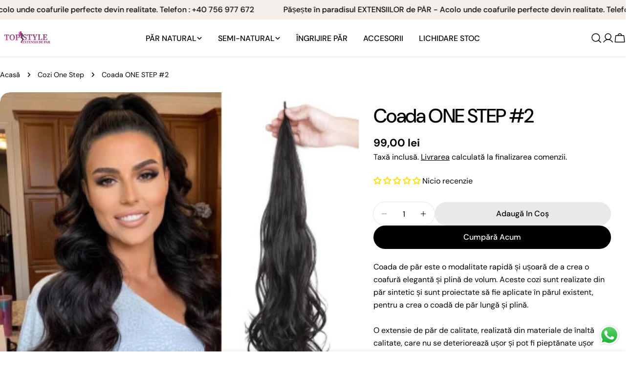

--- FILE ---
content_type: text/css
request_url: https://topstyle.ro/cdn/shop/t/3/assets/section-featured-collection.css?v=166464367693674342071759051296
body_size: -223
content:
.section--featured-collection .section__header{padding:0}.section--featured-collection .section__header-wrap{padding-bottom:var(--header-padding-bottom);gap:2.4rem}@media (max-width: 767.98px){.section--featured-collection .section__header-wrap{padding-bottom:var(--header-padding-bottom-mobile)}}.section--featured-collection.section-header-standing-column .swiper-button-prev,.section--featured-collection.section-header-standing-column .swiper-button-next{position:relative;margin:0;inset:unset}@media (min-width: 1024px){.section--featured-collection.section-header-standing-column .section__wrapper{display:grid;grid-template-columns:minmax(0,1fr) minmax(0,3fr);column-gap:var(--header-padding-bottom-large)}.section--featured-collection.section-header-standing-column .section__content{grid-area:1/2/end/end}.section--featured-collection.section-header-standing-column .section__header-wrap{padding:0;gap:4rem}.section--featured-collection.section-header-standing-column.slider-enabled .section__content{margin-inline-end:calc(-1 * var(--page-padding) - 4.5rem)}}@media (min-width: 768px){.section--featured-collection.section-header-standing-column .section__header--text{text-align:start}.section--featured-collection.section-header-standing-column .section__subheading{margin-bottom:2rem}.section--featured-collection.section-header-standing-column .section__header--button{text-align:start;margin-top:2.4rem}}
/*# sourceMappingURL=/cdn/shop/t/3/assets/section-featured-collection.css.map?v=166464367693674342071759051296 */


--- FILE ---
content_type: text/javascript
request_url: https://topstyle.ro/cdn/shop/t/3/assets/sticky-atc-bar.js?v=77356997758855919871759051296
body_size: 1355
content:
customElements.get("sticky-atc-bar")||customElements.define("sticky-atc-bar",class extends HTMLElement{constructor(){super(),document.body.classList.add("sticky-atc-bar-enabled"),this.selectors={variantIdSelect:'[name="id"]'}}get quantityInput(){return this.querySelector("quantity-input input")}get quantity(){return this.querySelector("quantity-input")}get sectionId(){return this.dataset.originalSection||this.dataset.section}get productId(){return this.getAttribute("data-product-id")}get select(){return this.querySelector("select")}get productForm(){return this.querySelector('form[is="product-form"]')}connectedCallback(){this.productFormActions=document.querySelector(`.main-product-form[data-product-id="${this.productId}"]`),this.mainProductInfo=document.querySelector(`product-info[data-product-id="${this.productId}"]`),this.container=this.closest(".sticky-atc-bar"),this.submitButton=this.querySelector('[type="submit"]'),this.selectedVariantId=this.querySelector(this.selectors.variantIdSelect).value,this.variantData=this.getVariantData(),this.init(),this.select.addEventListener("change",e=>{if(this.isUpdating)return;this.isUpdating=!0,this.updateQuantityInput(),this.mainVariantSelects=this.mainProductInfo&&this.mainProductInfo.querySelector("variant-selects");const selectedVariantId=this.querySelector(this.selectors.variantIdSelect).value;this.currentVariant=this.variantData.find(variant=>variant.id===Number(selectedVariantId)),this.mainVariantSelects?(Array.from(this.mainVariantSelects.querySelectorAll("select, fieldset"),(element,index)=>{const variantOptionVal=this.currentVariant.options[index];switch(element.tagName){case"SELECT":element.value=variantOptionVal,element.querySelectorAll("option").forEach(option=>option.removeAttribute("selected")),element.value=variantOptionVal;const selectedOption=element.querySelector(`option[value="${variantOptionVal}"]`);selectedOption&&selectedOption.setAttribute("selected","selected");break;case"FIELDSET":Array.from(element.querySelectorAll("input")).forEach(radio=>{radio.value===variantOptionVal&&(radio.checked=!0)});break}}),setTimeout(()=>{this.mainVariantSelects.dispatchEvent(new Event("change",{detail:{formStickty:!0}})),this.isUpdating=!1},0)):this.isUpdating=!1,this.updatePrice(),this.updateButton(!0,"",!1),this.currentVariant?this.updateButton(!this.currentVariant.available,FoxTheme.variantStrings.soldOut):this.updateButton(!0,"",!0)}),this.validateMainProductRequiredFields()&&this.submitButton.addEventListener("click",e=>{e.preventDefault(),e.stopPropagation(),this.productFormActions.scrollIntoView({behavior:"smooth",block:"center"}),setTimeout(()=>{this.productFormActions.requestSubmit()},300)})}validateMainProductRequiredFields(){const mainForm=this.mainProductInfo;return mainForm?mainForm.querySelectorAll("[data-custom-property]").length>0:!0}updateQuantityInput(){this.currentVariant=this.variantData.find(variant=>variant.id===Number(this.selectedVariantId)),fetch(`${this.getAttribute("data-url")}?variant=${this.currentVariant.id}&section_id=${this.sectionId}`).then(response=>response.text()).then(responseText=>{const parsedHTML=new DOMParser().parseFromString(responseText,"text/html"),quantity=document.querySelector(`#QuantitySticky-${this.sectionId}`),newQuantity=parsedHTML.querySelector(`#QuantitySticky-${this.sectionId}`);newQuantity&&(quantity.innerHTML=newQuantity.innerHTML)}).catch(error=>{console.error(error)}).finally(()=>{})}getVariantData(){return this.variantData=this.variantData||JSON.parse(this.container.querySelector('[type="application/json"]').textContent),this.variantData}init(){if(!this.productFormActions){this.container.classList.add("sticky-atc-bar--show");return}const mql=window.matchMedia(FoxTheme.config.mediaQueryMobile);mql.onchange=this.checkDevice.bind(this),this.checkDevice();const rootMargin="-80px 0px 0px 0px";this.observer=new IntersectionObserver(entries=>{entries.forEach(entry=>{const method=entry.intersectionRatio!==1?"add":"remove";this.container.classList[method]("sticky-atc-bar--show")})},{threshold:1,rootMargin}),this.setObserveTarget(),this.syncWithMainProductForm()}setObserveTarget(){this.observer.observe(this.productFormActions),this.observeTarget=this.productFormActions}checkDevice(e){document.documentElement.style.setProperty("--sticky-atc-bar-height",this.clientHeight+"px")}updateButton(disable=!0,text,modifyClass=!0){const productForm=this.querySelector("#product-form-sticky-atc-bar");if(!productForm)return;const addButton=productForm.querySelector('[name="add"]');if(!addButton)return;const addButtonText=addButton.querySelector("span");disable?(addButton.setAttribute("disabled","disabled"),text&&(addButtonText.textContent=text)):(addButton.removeAttribute("disabled"),addButtonText.textContent=FoxTheme.variantStrings.addToCart)}updatePrice(){const classes={onSale:"f-price--on-sale",soldOut:"f-price--sold-out"},selectors={priceWrapper:".f-price",salePrice:".f-price-item--sale",compareAtPrice:[".f-price-item--regular"],unitPriceWrapper:".f-price__unit-wrapper"},moneyFormat=FoxTheme.settings.moneyFormat,{priceWrapper,salePrice,unitPriceWrapper,compareAtPrice}=FoxTheme.utils.queryDomNodes(selectors,this),unitPrice=unitPriceWrapper.querySelector(".f-price__unit"),{compare_at_price,price,unit_price_measurement}=this.currentVariant;if(compare_at_price&&compare_at_price>price?priceWrapper.classList.add(classes.onSale):priceWrapper.classList.remove(classes.onSale),this.currentVariant.available?priceWrapper.classList.remove(classes.soldOut):priceWrapper.classList.add(classes.soldOut),salePrice&&(salePrice.innerHTML=FoxTheme.Currency.formatMoney(price,moneyFormat)),compareAtPrice&&compareAtPrice.length&&compare_at_price>price?compareAtPrice.forEach(item=>item.innerHTML=FoxTheme.Currency.formatMoney(compare_at_price,moneyFormat)):compareAtPrice.forEach(item=>item.innerHTML=FoxTheme.Currency.formatMoney(price,moneyFormat)),unit_price_measurement&&unitPrice){unitPriceWrapper.classList.remove("hidden");const unitPriceContent=`<span>${FoxTheme.Currency.formatMoney(this.currentVariant.unit_price,moneyFormat)}</span>/<span data-unit-price-base-unit>${FoxTheme.Currency.getBaseUnit(this.currentVariant)}</span>`;unitPrice.innerHTML=unitPriceContent}else unitPriceWrapper.classList.add("hidden")}syncWithMainProductForm(){FoxTheme.pubsub.subscribe(FoxTheme.pubsub.PUB_SUB_EVENTS.variantChange,event=>{if(!(event.data.sectionId===this.mainProductInfo.dataset.section))return;const variant=event.data.variant,variantInput=this.querySelector('[name="id"]');this.currentVariant=variant,variantInput.value=variant.id,this.updatePrice(),this.updateButton(!0,"",!1),variant?this.updateButton(!variant.available,FoxTheme.variantStrings.soldOut):this.updateButton(!0,"",!0),this.updateQuantityInput()})}});
//# sourceMappingURL=/cdn/shop/t/3/assets/sticky-atc-bar.js.map?v=77356997758855919871759051296
